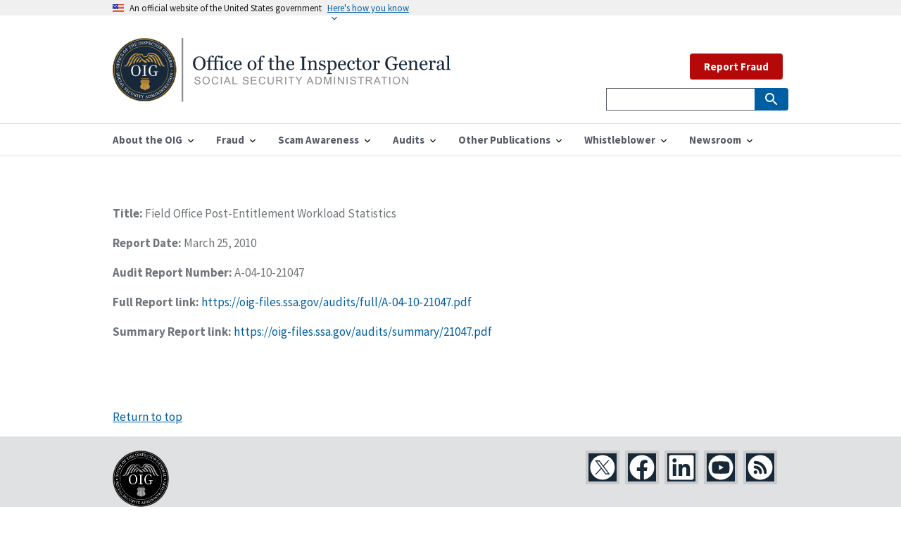

--- FILE ---
content_type: text/html; charset=utf-8
request_url: https://oig.ssa.gov/audit-reports/2010-03-25-field-office-post-entitlement-workload-statistics/
body_size: 5241
content:


<!DOCTYPE html>

<html lang="en">



<head>
  <!-- Basic Page Needs
    ================================================== -->
  <meta charset="utf-8" />
  <meta http-equiv="X-UA-Compatible" content="IE=edge" />

  <!--   <meta name="robots" content="noindex, nofollow">    -->

  <!-- helper tag to expose the appropriate meta tags to support automated discovery of your feed  -->

  <link type="application/atom+xml" rel="alternate" href="https://oig.ssa.gov/feed.xml" title="Office of the Inspector General" />

  <!-- Mobile Specific Metas ================================================== -->
  <meta name="HandheldFriendly" content="True" />
  <meta name="MobileOptimized" content="320" />
  <meta name="viewport" content="width=device-width, initial-scale=1.0" />

  <!-- Title and meta description
    ================================================== -->
  <title>Field Office Post-Entitlement Workload Statistics | Office of the Inspector General</title>

  <meta property="og:title" content="Office of the Inspector General" />
  <meta name="description" content="The Office of the Inspector General is directly responsible for meeting the statutory mission of promoting economy, efficiency, and effectiveness in the administration of Social Security Administration programs and operations and to prevent and detect fraud, waste, abuse, and mismanagement in such programs and operations." />
  <meta property="og:description" content="The Office of the Inspector General is directly responsible for meeting the statutory mission of promoting economy, efficiency, and effectiveness in the administration of Social Security Administration programs and operations and to prevent and detect fraud, waste, abuse, and mismanagement in such programs and operations." />

  <meta name="twitter:card" content="summary" />
  <meta name="twitter:site" content="@TheSSAOIG" />
  <meta name="twitter:title" content="Office of the Inspector General" />
  <meta name="twitter:description" content="The Office of the Inspector General is directly responsible for meeting the statutory mission of promoting economy, efficiency, and effectiveness in the administration of Social Security Administration programs and operations and to prevent and detect fraud, waste, abuse, and mismanagement in such programs and operations." />
  <meta name="twitter:image" content="" />
  <meta
    name="twitter:image:alt"
    content="Office of the Inspector General | Social Security Administration"
  />

  <meta property="og:type" content="article" />
  <link rel="canonical" href="https://oig.ssa.gov/audit-reports/2010-03-25-field-office-post-entitlement-workload-statistics/" />
  <meta property="og:url" content="https://oig.ssa.gov/audit-reports/2010-03-25-field-office-post-entitlement-workload-statistics/" />
  
  <!-- Favicons
    ================================================== -->
  <!-- 128x128 -->
  <link
    rel="shortcut icon"
    type="image/ico"
    href="/assets/uswds/img/favicons/favicon-ssaoig.ico"
  />
  <link
    rel="icon"
    type="image/png"
    href="/assets/uswds/img/favicons/favicon-ssaoig.png"
  />
  <!-- 192x192, as recommended for Android
    http://updates.html5rocks.com/2014/11/Support-for-theme-color-in-Chrome-39-for-Android
    -->
  <link
    rel="icon"
    type="image/png"
    sizes="192x192"
    href="/assets/uswds/img/favicons/favicon-ssaoig-192.png"
  />
  <!-- 57x57 (precomposed) for iPhone 3GS, pre-2011 iPod Touch and older Android devices -->
  <link
    rel="apple-touch-icon-precomposed"
    href="/assets/uswds/img/favicons/favicon-ssaoig-57.png"
  />
  <!-- 72x72 (precomposed) for 1st generation iPad, iPad 2 and iPad mini -->
  <link
    rel="apple-touch-icon-precomposed"
    sizes="72x72"
    href="/assets/uswds/img/favicons/favicon-ssaoig-72.png"
  />
  <!-- 114x114 (precomposed) for iPhone 4, 4S, 5 and post-2011 iPod Touch -->
  <link
    rel="apple-touch-icon-precomposed"
    sizes="114x114"
    href="/assets/uswds/img/favicons/favicon-ssaoig-114.png"
  />
  <!-- 144x144 (precomposed) for iPad 3rd and 4th generation -->
  <link
    rel="apple-touch-icon-precomposed"
    sizes="144x144"
    href="/assets/uswds/img/favicons/favicon-ssaoig-144.png"
  />
  <!-- CSS
    ================================================== -->
    <link type="text/css" href="/assets/css/styles.css" rel="stylesheet" />

</head>


<body>
  

<div class="page-landing-page layout-demo ">
  <a class="usa-skipnav" href="#main-content">Skip to main content</a>
  <div class="usa-banner">
    <div class="usa-accordion">
      <header class="usa-banner__header">
        <div class="usa-banner__inner">
          <div class="grid-col-auto">
            <img src="/assets/uswds/img/us_flag_small.png" class="usa-banner__header-flag" alt="U.S. flag" />
          </div>
          <div class="grid-col-fill tablet:grid-col-auto">
            <p class="usa-banner__header-text">An official website of the United States government</p>
            <p class="usa-banner__header-action" aria-hidden="true">Here’s how you know</p>
          </div>
          <button class="usa-accordion__button usa-banner__button" aria-expanded="false" aria-controls="gov-banner">
            <span class="usa-banner__button-text">Here's how you know</span>
          </button>
        </div>
      </header>
      <div class="usa-banner__content usa-accordion__content" id="gov-banner">
        <div class="grid-row grid-gap-lg">
          <div class="usa-banner__guidance tablet:grid-col-6">
            <img src="/assets/uswds/img/icon-dot-gov.svg" class="usa-banner__icon usa-media-block__img" alt="Dot gov" />
            <div class="usa-media-block__body">
              <p>
                <strong>The .gov means it’s official.</strong>
                <br>
                Federal government websites often end in .gov or .mil. Before sharing sensitive information, make sure
                you’re on a federal government site.
              </p>
            </div>
          </div>
          <div class="usa-banner__guidance tablet:grid-col-6">
            <img src="/assets/uswds/img/icon-https.svg" class="usa-banner__icon usa-media-block__img" alt="Https" />
            <div class="usa-media-block__body">
              <p>
                <strong>The site is secure.</strong>
                <br>
                The <strong>https://</strong> ensures that you are connecting to the official website and that any
                information you provide is encrypted and transmitted securely.
              </p>
            </div>
          </div>
        </div>
      </div>
    </div>
  </div>
  <div class="usa-overlay"></div>
</div>

  

<header class="usa-header usa-header--extended" role="banner">
  <div class="usa-navbar">
    <div class="usa-logo" id="extended-logo">
  <em class="usa-logo__text"><a href="/" title="Home" aria-label="Home">
    <img src="/assets/images/OIG_Long_Logo.svg" alt="Office of the Inspector General" class="width-tablet">
        
    </a></em>
</div>

    <button class="usa-menu-btn">Menu</button>
  </div>
  <nav
    id="menu-navigation"
    aria-label="Menu navigation"
    role="navigation"
    class="usa-nav"
  >
    <div class="usa-nav__inner">
      <button class="usa-nav__close">
        <img src="/assets/uswds/img/close.svg" alt="close" />
      </button>
      <ul class="usa-nav__primary usa-accordion">
          
        <li class="usa-nav__primary-item">
          <button
            class="usa-accordion__button usa-nav__link"
            aria-expanded="false"
            aria-controls="primary-nav-1"
          >
            <span>About the OIG</span>
          </button>
          <ul id="primary-nav-1" class="usa-nav__submenu">
            
            <li class="usa-nav__submenu-item">
              <a
                
                href="/about-oig/"
                
                >About the OIG</a
              >
            </li>
            
            <li class="usa-nav__submenu-item">
              <a
                
                href="/about-oig/the-inspector-general"
                
                >Inspector General</a
              >
            </li>
            
            <li class="usa-nav__submenu-item">
              <a
                
                href="/about-oig/offices/"
                
                >Offices</a
              >
            </li>
            
            <li class="usa-nav__submenu-item">
              <a
                
                href="/about-oig/strategy"
                
                >Strategy</a
              >
            </li>
            
            <li class="usa-nav__submenu-item">
              <a
                
                href="/budget/"
                
                >Budget</a
              >
            </li>
            
            <li class="usa-nav__submenu-item">
              <a
                
                href="/about-oig/careers"
                
                >Careers</a
              >
            </li>
            
          </ul>
        </li>
           
        <li class="usa-nav__primary-item">
          <button
            class="usa-accordion__button usa-nav__link"
            aria-expanded="false"
            aria-controls="primary-nav-2"
          >
            <span>Fraud</span>
          </button>
          <ul id="primary-nav-2" class="usa-nav__submenu">
            
            <li class="usa-nav__submenu-item">
              <a
                
                href="/report/"
                
                >Report Fraud</a
              >
            </li>
            
            <li class="usa-nav__submenu-item">
              <a
                
                href="/fraud-reporting/fraud-categories"
                
                >Fraud Categories</a
              >
            </li>
            
            <li class="usa-nav__submenu-item">
              <a
                
                href="/cdi"
                
                >Cooperative Disability Investigations</a
              >
            </li>
            
            <li class="usa-nav__submenu-item">
              <a
                
                href="/fraud-reporting/consumer-protection-section-1140"
                
                >Consumer Protection - Section 1140</a
              >
            </li>
            
            <li class="usa-nav__submenu-item">
              <a
                
                href="/fraud-reporting/faq/"
                
                >FAQ</a
              >
            </li>
            
            <li class="usa-nav__submenu-item">
              <a
                
                href="/fraud-reporting/resources-for-other-types-of-fraud/"
                
                >Resources for Other Types of Fraud</a
              >
            </li>
            
          </ul>
        </li>
           
        <li class="usa-nav__primary-item">
          <button
            class="usa-accordion__button usa-nav__link"
            aria-expanded="false"
            aria-controls="primary-nav-3"
          >
            <span>Scam Awareness</span>
          </button>
          <ul id="primary-nav-3" class="usa-nav__submenu">
            
            <li class="usa-nav__submenu-item">
              <a
                
                href="https://www.ssa.gov/scam/"
                
                >Protect Yourself</a
              >
            </li>
            
            <li class="usa-nav__submenu-item">
              <a
                
                href="/scam-awareness/report-the-scam"
                
                >Report the Scam</a
              >
            </li>
            
            <li class="usa-nav__submenu-item">
              <a
                
                href="/scam-alerts"
                
                >Scam Alerts</a
              >
            </li>
            
            <li class="usa-nav__submenu-item">
              <a
                
                href="https://www.ssa.gov/scam/resources.html"
                
                >Social Media Resources</a
              >
            </li>
            
            <li class="usa-nav__submenu-item">
              <a
                
                href="/hall-pass-to-safety/"
                
                >Educator Resources</a
              >
            </li>
            
          </ul>
        </li>
           
        <li class="usa-nav__primary-item">
          <button
            class="usa-accordion__button usa-nav__link"
            aria-expanded="false"
            aria-controls="primary-nav-4"
          >
            <span>Audits</span>
          </button>
          <ul id="primary-nav-4" class="usa-nav__submenu">
            
            <li class="usa-nav__submenu-item">
              <a
                
                href="/audit-reports/"
                
                >Audit Reports</a
              >
            </li>
            
            <li class="usa-nav__submenu-item">
              <a
                
                href="/audit-work-plans"
                
                >Audit Work Plans</a
              >
            </li>
            
            <li class="usa-nav__submenu-item">
              <a
                
                href="/audit-reports/ongoing-audits"
                
                >Ongoing Audits</a
              >
            </li>
            
          </ul>
        </li>
           
        <li class="usa-nav__primary-item">
          <button
            class="usa-accordion__button usa-nav__link"
            aria-expanded="false"
            aria-controls="primary-nav-5"
          >
            <span>Other Publications</span>
          </button>
          <ul id="primary-nav-5" class="usa-nav__submenu">
            
            <li class="usa-nav__submenu-item">
              <a
                
                href="/peer-review-reports"
                
                >Peer Review Reports</a
              >
            </li>
            
            <li class="usa-nav__submenu-item">
              <a
                
                href="/quarterly-scam-reports/"
                
                >Scam Reports to Congress</a
              >
            </li>
            
            <li class="usa-nav__submenu-item">
              <a
                
                href="/semiannual-reports/"
                
                >Semiannual Reports</a
              >
            </li>
            
            <li class="usa-nav__submenu-item">
              <a
                
                href="/major-management-and-performance-challenges"
                
                >Major Management and Performance Challenges</a
              >
            </li>
            
            <li class="usa-nav__submenu-item">
              <a
                
                href="/other-reports/"
                
                >Other Reports</a
              >
            </li>
            
            <li class="usa-nav__submenu-item">
              <a
                
                href="/law-enforcement-related-publications/"
                
                >Law Enforcement-Related Publications</a
              >
            </li>
            
          </ul>
        </li>
           
        <li class="usa-nav__primary-item">
          <button
            class="usa-accordion__button usa-nav__link"
            aria-expanded="false"
            aria-controls="primary-nav-6"
          >
            <span>Whistleblower</span>
          </button>
          <ul id="primary-nav-6" class="usa-nav__submenu">
            
            <li class="usa-nav__submenu-item">
              <a
                
                href="/whistleblower-protection/"
                
                >Whistleblower Rights and Protection</a
              >
            </li>
            
          </ul>
        </li>
           
        <li class="usa-nav__primary-item">
          <button
            class="usa-accordion__button usa-nav__link"
            aria-expanded="false"
            aria-controls="primary-nav-7"
          >
            <span>Newsroom</span>
          </button>
          <ul id="primary-nav-7" class="usa-nav__submenu">
            
            <li class="usa-nav__submenu-item">
              <a
                
                href="/news-releases/"
                
                >News Releases</a
              >
            </li>
            
            <li class="usa-nav__submenu-item">
              <a
                
                href="/congressional-testimony/"
                
                >Congressional Testimony</a
              >
            </li>
            
            <li class="usa-nav__submenu-item">
              <a
                
                href="/print-materials"
                
                >Print Materials</a
              >
            </li>
            
            <li class="usa-nav__submenu-item">
              <a
                
                href="/scam-alerts"
                
                >Scam Alerts</a
              >
            </li>
            
          </ul>
        </li>
         
      </ul>
      <div class="usa-nav__secondary">
        <ul class="usa-nav__secondary-links">
          
          &nbsp;
          <a class="usa-button usa-button--secondary usa-button--hover" href="/report">Report Fraud</a>                
        </ul>
          
  <form
    id="search_form"
    class="usa-search usa-search--small"
    action="https://search.ssa.gov/search"
    accept-charset="UTF-8"
    method="get"
  >
    

    <input name="utf8" type="hidden" value="&#x2713;" />
    <input
      name="affiliate"
      type="hidden"
      value="oig.ssa.gov"
    />

    <div role="search">
      <label class="usa-sr-only" for="extended-search-field-small"
        >Search small</label
      >
      <input
        class="usa-input usagov-search-autocomplete"
        id="extended-search-field-small"
        type="search"
        name="query"
        autocomplete="off"
      />
      <button class="usa-button" type="submit">
        <img src="/assets/uswds/img/usa-icons-bg/search--white.svg" class="usa-search__submit-icon" alt="Search" />
      </button>
    </div>
  </form>
  
</form>

      </div>
    </div>
  </nav>
</header>

  

<main id="main-content">
  

<div class="usa-layout-docs usa-section">
  <div class="grid-container">
    <div class="grid-row grid-gap">
      <div class="usa-layout-docs__main desktop:grid-col-9 usa-prose">
        <div class="text-base margin-bottom-2">
          <div class="margin-top-neg-105">
              <p><strong>Title: </strong> Field Office Post-Entitlement Workload Statistics</p>
              <p><strong>Report Date:</strong> March 25, 2010</p>
            
            
            
              <p><strong>Audit Report Number:</strong> A-04-10-21047</p>  
            
            
              <p><strong>Full Report link:</strong>
                <a
                class="usa-link text-no-underline"
                href="https://oig-files.ssa.gov/audits/full/A-04-10-21047.pdf"
                >https://oig-files.ssa.gov/audits/full/A-04-10-21047.pdf</a>
              </p>  
            
            
              <p><strong>Summary Report link:</strong>
                <a
                class="usa-link text-no-underline"
                href="https://oig-files.ssa.gov/audits/summary/21047.pdf"
                >https://oig-files.ssa.gov/audits/summary/21047.pdf</a>
                 </p>  
            
            
          </div>
        </div>
      </div>
    </div>
  </div>
</div>
</main>


  <footer class="usa-footer">
  <div class="grid-container usa-footer__return-to-top">
    <a href="#">Return to top</a>
  </div>
<!--
  <div class="usa-footer__primary-section">
    <nav class="usa-footer__nav" aria-label="Footer navigation">
      <ul class="grid-row grid-gap">
        <li
          class="mobile-lg:grid-col-4 desktop:grid-col-auto usa-footer__primary-content"
        >
          <a
            class="usa-footer__primary-link"
            href="http://www.facebook.com/pages/SSA-Office-of-the-Inspector-General/326277484101069"
            >Follow us on Facebook
          </a>
        </li>

        <li
          class="mobile-lg:grid-col-4 desktop:grid-col-auto usa-footer__primary-content"
        >
          <a
            class="usa-footer__primary-link"
            href="https://twitter.com/#!/TheSSAOIG"
          >
            Follow us on Twitter
          </a>
        </li>

        <li
          class="mobile-lg:grid-col-4 desktop:grid-col-auto usa-footer__primary-content"
        >
          <a
            class="usa-footer__primary-link"
            href="https://public.govdelivery.com/accounts/USSSA/subscriber/new"
            >Get email updates
          </a>
        </li>
      </ul>
    </nav>
  </div>
-->
  <div class="usa-footer__secondary-section">
    <div class="grid-container">
      <div class="grid-row grid-gap">
        <div
          class="usa-footer__logo grid-row mobile-lg:grid-col-6 mobile-lg:grid-gap-2"
        >
          
            <div class="mobile-lg:grid-col-auto">
            <img class="usa-footer__logo-img" src="/assets/images/OIG-LOGO-BW.png" alt="oig logo">
          </div>
          <div class="mobile-lg:grid-col-auto">
            <p class="usa-footer__logo-heading">
              SSA Office of the Inspector General
            </p>
          </div>
        </div>
        <div class="usa-footer__contact-links mobile-lg:grid-col-6">
          <div class="usa-footer__social-links grid-row grid-gap-1">
            
            <div class="grid-col-auto">
              <a
                class="usa-social-link usa-social-link--twitter"
                href="https://twitter.com/#!/TheSSAOIG"
              >
              <img src="/assets/images/usa-icons/twitter2.svg" alt="Twitter"
                class="usa-social-link__icon" />
              </a>
            </div>
            
            <div class="grid-col-auto">
              <a
                class="usa-social-link"
                href="http://www.facebook.com/pages/SSA-Office-of-the-Inspector-General/326277484101069"
              >
              <img src="/assets/images/usa-icons/facebook1.svg" alt="Facebook"
                class="usa-social-link__icon" />
              </a>
            </div>

            <div class="grid-col-auto">
              <a
                class="usa-social-link usa-social-link--linkedin"
                href="https://www.linkedin.com/company/ssa-oig"
              >
              <img src="/assets/images/usa-icons/linkedin1.svg" alt="LinkedIn"
                class="usa-social-link__icon" />
              </a>
            </div>

            

            <div class="grid-col-auto">
              <a
                class="usa-social-link usa-social-link--youtube"
                href="http://www.youtube.com/user/TheSSAOIG"
              >
              <img src="/assets/images/usa-icons/youtube1.svg" alt="YouTube"
                class="usa-social-link__icon" />
              </a>
            </div>

            <div class="grid-col-auto">
              <a
                class="usa-social-link usa-social-link--rss"
                href="/rss"
              >
              <img src="/assets/images/usa-icons/rss_feed1.svg"  alt="RSS"
                class="usa-social-link__icon" />
              </a>
            </div>
          </div>
          <!--
          <h3 class="usa-footer__contact-heading">
            &lt;Agency Contact Center&gt;
          </h3>
          <address class="usa-footer__address">
            <div class="usa-footer__contact-info grid-row grid-gap">
              <div class="grid-col-auto">
                <a href="tel:1-800-555-5555">
                  &lt;(800) 555-GOVT&gt;
                </a>
              </div>
              <div class="grid-col-auto">
                <a href="mailto:&lt;info@agency.gov&gt;">
                  &lt;info@agency.gov&gt;
                </a>
              </div>
            </div>
          </address>
          -->
        </div>
      </div>
    </div>
  </div>
</footer>

<div class="usa-identifier">
  <!--
      <section
    class="usa-identifier__section usa-identifier__section--masthead"
    aria-label="Agency identifier,">
    <div class="usa-identifier__container"><div class="usa-identifier__logos">
        <a href="javascript:void(0);" class="usa-identifier__logo">
          <img class="usa-identifier__logo-img" src="../../dist/img/circle-gray-20.svg" alt="&lt;Parent agency&gt; logo" role="img">
        </a>
      </div>

      <div class="usa-identifier__identity" aria-label="Agency description">
        <p class="usa-identifier__identity-domain">&lt;oig.ssa.gov&gt;</p>
        <p class="usa-identifier__identity-disclaimer">An official website of the <a href="javascript:void(0);">Social Security Administration</a></p>
      </div>
    </div>
  </section>
-->

  <nav
    class="usa-identifier__section usa-identifier__section--required-links"
    aria-label="Important links,"
  >
    <div class="usa-identifier__container">
      <ul class="usa-identifier__required-links-list">
        <li class="usa-identifier__required-links-item">
          <a href="https://ssa.gov/" class="usa-identifier__required-link"
            >ssa.gov</a
          >
        </li>
        <li class="usa-identifier__required-links-item">
          <a
            href="/accessibility"
            class="usa-identifier__required-link"
            >Accessibility</a
          >
        </li>
        <li class="usa-identifier__required-links-item">
          <a
            href="https://www.ssa.gov/foia/"
            class="usa-identifier__required-link usa-link"
            >FOIA</a
          >
        </li>
        <li class="usa-identifier__required-links-item">
          <a
            href="https://www.identitytheft.gov/#/"
            class="usa-identifier__required-link usa-link"
            >Identity Theft</a
          >
        </li>
        <li class="usa-identifier__required-links-item">
          <a
            href="https://www.ssa.gov/open/"
            class="usa-identifier__required-link usa-link"
            >Open Government</a
          >
        </li>
        <li class="usa-identifier__required-links-item">
          <a
            href="https://www.ssa.gov/agency/plain-language/"
            class="usa-identifier__required-link usa-link"
            >Plain Writing</a
          >
        </li>
        <li class="usa-identifier__required-links-item">
          <a
            href="https://www.ssa.gov/privacy.html"
            class="usa-identifier__required-link usa-link"
            >Privacy</a
          >
        </li>

        <li class="usa-identifier__required-links-item">
          <a
            href="https://www.ignet.gov/content/inspectors-general-directory"
            class="usa-identifier__required-link usa-link"
            >IGnet.gov</a
          >
        </li>
        <li class="usa-identifier__required-links-item">
          <a
            href="https://www.oversight.gov/"
            class="usa-identifier__required-link usa-link"
            >Oversight.gov</a
          >
        </li>        
        <li class="usa-identifier__required-links-item">
          <a
            href="mailto: oig.dcom@ssa.gov" class="usa-identifier__required-link usa-link"
            >Media Requests</a
          >
        </li>
        <li class="usa-identifier__required-links-item">
          <a
            href="/touhy-requests/" class="usa-identifier__required-link usa-link"
            ><span style="font-style:italic;">Touhy</span> Requests</a
          >
        </li>
        <li class="usa-identifier__required-links-item">
          <a
            href="mailto:whistleblower.coordinator@ssa.gov" class="usa-identifier__required-link usa-link"
            >Whistleblower Protection Coordinator</a
          >
        </li>
      </ul>
    </div>
  </nav>
  <section
    class="usa-identifier__section usa-identifier__section--usagov"
    aria-label="U.S. government information and services,"
  >
    <div class="usa-identifier__container">
      <div class="usa-identifier__usagov-description">
        Looking for U.S. government information and services?
      </div>
      <a href="https://www.usa.gov/" class="usa-link">Visit USA.gov</a>
    </div>
  </section>
</div>


  <!-- We participate in the US government's analytics program. See the data at analytics.usa.gov. -->

<script
  id="_fed_an_ua_tag"
  src="https://dap.digitalgov.gov/Universal-Federated-Analytics-Min.js?agency=SSA&subagency=SSA-OIG"
></script>



<!-- Google Analytics -->
<script async src="https://www.googletagmanager.com/gtag/js?id=UA-25452825-1"></script>
<script>
  window.dataLayer = window.dataLayer || [];
  function gtag() { dataLayer.push(arguments); }
  gtag('js', new Date());

  /**
    * `forceSSL` was used for analytics.js (the older Google Analytics script).
    * It isn't documented for gtag.js, but the term occurs in the gtag.js code;
    * figure it doesn't hurt to leave it in. -@afeld, 5/29/19
    */
  gtag('config', 'UA-25452825-1', { 'anonymize_ip': true, 'forceSSL': true });
</script>


<script src="/assets/js/app.js"></script>
<script src="/assets/js/uswds.min.js"></script>

</body>

</html>

--- FILE ---
content_type: image/svg+xml
request_url: https://oig.ssa.gov/assets/images/usa-icons/facebook1.svg
body_size: 169
content:
<?xml version="1.0" encoding="UTF-8"?><svg id="Layer_1" xmlns="http://www.w3.org/2000/svg" viewBox="0 0 144 144"><defs><style>.cls-1{fill:#fff;}.cls-2{fill:#172938;}</style></defs><rect class="cls-2" width="144" height="144"/><rect class="cls-2" width="144" height="144"/><path class="cls-1" d="m135,72c0-34.79-28.21-63-63-63S9,37.21,9,72c0,31.45,23.04,57.51,53.16,62.23v-44.02h-16v-18.21h16v-13.88c0-15.79,9.41-24.51,23.8-24.51,6.89,0,14.1,1.23,14.1,1.23v15.5h-7.94c-7.83,0-10.27,4.86-10.27,9.84v11.82h17.47l-2.79,18.21h-14.68v44.02c30.12-4.73,53.16-30.79,53.16-62.23Z"/></svg>